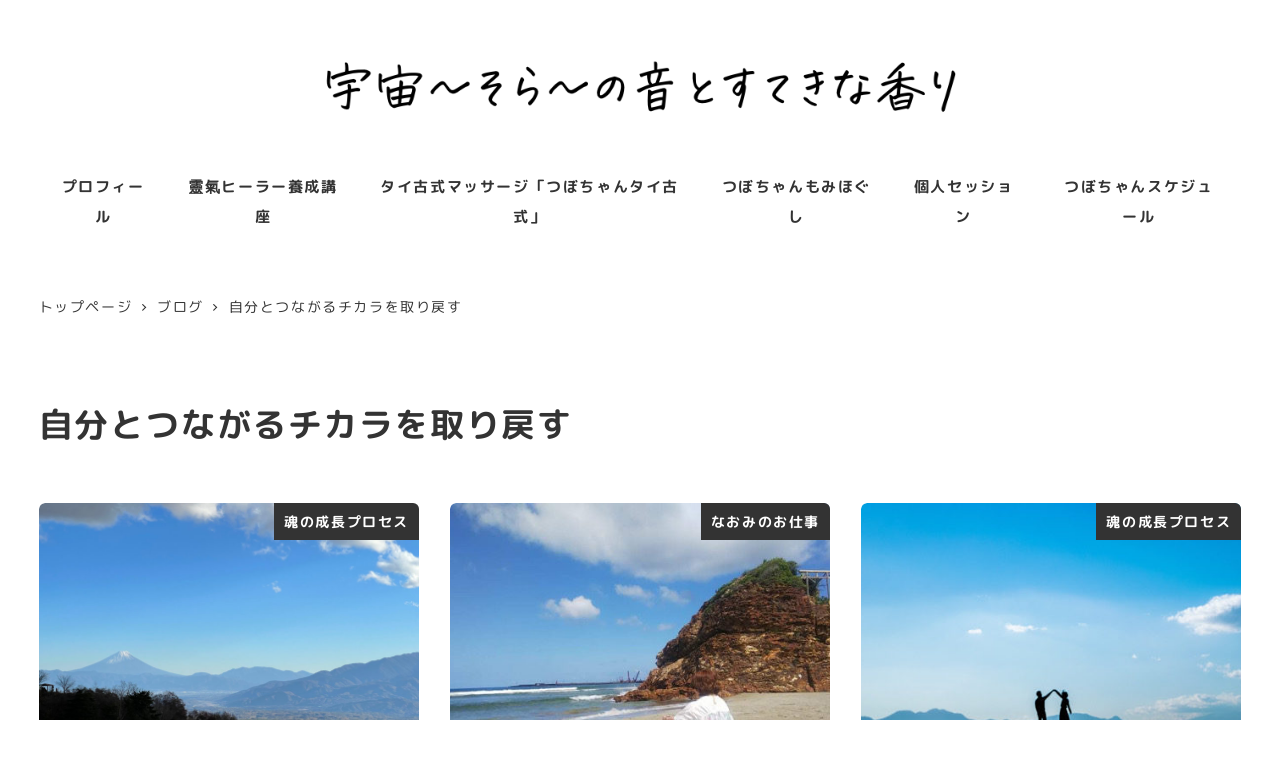

--- FILE ---
content_type: text/html; charset=UTF-8
request_url: https://naomi3.jp/archives/tag/%E8%87%AA%E5%88%86%E3%81%A8%E3%81%A4%E3%81%AA%E3%81%8C%E3%82%8B%E3%83%81%E3%82%AB%E3%83%A9%E3%82%92%E5%8F%96%E3%82%8A%E6%88%BB%E3%81%99/page/3
body_size: 15526
content:
<!DOCTYPE html>
<html lang="ja" data-sticky-footer="true" data-scrolled="false">

<head>
			<meta charset="UTF-8">
		<meta name="viewport" content="width=device-width, initial-scale=1, minimum-scale=1, viewport-fit=cover">
		<title>自分とつながるチカラを取り戻す &#8211; ページ 3 &#8211; 宇宙～そら～の音とすてきな香り</title>
<meta name='robots' content='max-image-preview:large' />
		<meta property="og:title" content="自分とつながるチカラを取り戻す">
		<meta property="og:type" content="blog">
		<meta property="og:url" content="https://naomi3.jp/archives/tag/%e8%87%aa%e5%88%86%e3%81%a8%e3%81%a4%e3%81%aa%e3%81%8c%e3%82%8b%e3%83%81%e3%82%ab%e3%83%a9%e3%82%92%e5%8f%96%e3%82%8a%e6%88%bb%e3%81%99">
		<meta property="og:image" content="">
		<meta property="og:site_name" content="宇宙～そら～の音とすてきな香り">
		<meta property="og:description" content="アロマクリスタルボウルヒーリングで受け取る愛と豊かさ">
		<meta property="og:locale" content="ja_JP">
				<link rel="alternate" type="application/rss+xml" title="宇宙～そら～の音とすてきな香り &raquo; フィード" href="https://naomi3.jp/feed" />
		<link rel="profile" href="http://gmpg.org/xfn/11">
				<link rel="alternate" type="application/rss+xml" title="宇宙～そら～の音とすてきな香り &raquo; 自分とつながるチカラを取り戻す タグのフィード" href="https://naomi3.jp/archives/tag/%e8%87%aa%e5%88%86%e3%81%a8%e3%81%a4%e3%81%aa%e3%81%8c%e3%82%8b%e3%83%81%e3%82%ab%e3%83%a9%e3%82%92%e5%8f%96%e3%82%8a%e6%88%bb%e3%81%99/feed" />
<style id='wp-img-auto-sizes-contain-inline-css' type='text/css'>
img:is([sizes=auto i],[sizes^="auto," i]){contain-intrinsic-size:3000px 1500px}
/*# sourceURL=wp-img-auto-sizes-contain-inline-css */
</style>
<link rel='stylesheet' id='slick-carousel-css' href='https://naomi3.jp/wp-content/themes/snow-monkey/vendor/inc2734/wp-awesome-widgets/src/assets/packages/slick-carousel/slick/slick.css?ver=1713871939' type='text/css' media='all' />
<link rel='stylesheet' id='slick-carousel-theme-css' href='https://naomi3.jp/wp-content/themes/snow-monkey/vendor/inc2734/wp-awesome-widgets/src/assets/packages/slick-carousel/slick/slick-theme.css?ver=1713871939' type='text/css' media='all' />
<link rel='stylesheet' id='wp-awesome-widgets-css' href='https://naomi3.jp/wp-content/themes/snow-monkey/vendor/inc2734/wp-awesome-widgets/src/assets/css/app.css?ver=1713871939' type='text/css' media='all' />
<link rel='stylesheet' id='wp-like-me-box-css' href='https://naomi3.jp/wp-content/themes/snow-monkey/vendor/inc2734/wp-like-me-box/src/assets/css/wp-like-me-box.css?ver=1713871940' type='text/css' media='all' />
<link rel='stylesheet' id='wp-share-buttons-css' href='https://naomi3.jp/wp-content/themes/snow-monkey/vendor/inc2734/wp-share-buttons/src/assets/css/wp-share-buttons.css?ver=1713871939' type='text/css' media='all' />
<link rel='stylesheet' id='wp-pure-css-gallery-css' href='https://naomi3.jp/wp-content/themes/snow-monkey/vendor/inc2734/wp-pure-css-gallery/src/assets/css/wp-pure-css-gallery.css?ver=1713871939' type='text/css' media='all' />
<style id='wp-emoji-styles-inline-css' type='text/css'>

	img.wp-smiley, img.emoji {
		display: inline !important;
		border: none !important;
		box-shadow: none !important;
		height: 1em !important;
		width: 1em !important;
		margin: 0 0.07em !important;
		vertical-align: -0.1em !important;
		background: none !important;
		padding: 0 !important;
	}
/*# sourceURL=wp-emoji-styles-inline-css */
</style>
<style id='wp-block-library-inline-css' type='text/css'>
:root{--wp-block-synced-color:#7a00df;--wp-block-synced-color--rgb:122,0,223;--wp-bound-block-color:var(--wp-block-synced-color);--wp-editor-canvas-background:#ddd;--wp-admin-theme-color:#007cba;--wp-admin-theme-color--rgb:0,124,186;--wp-admin-theme-color-darker-10:#006ba1;--wp-admin-theme-color-darker-10--rgb:0,107,160.5;--wp-admin-theme-color-darker-20:#005a87;--wp-admin-theme-color-darker-20--rgb:0,90,135;--wp-admin-border-width-focus:2px}@media (min-resolution:192dpi){:root{--wp-admin-border-width-focus:1.5px}}.wp-element-button{cursor:pointer}:root .has-very-light-gray-background-color{background-color:#eee}:root .has-very-dark-gray-background-color{background-color:#313131}:root .has-very-light-gray-color{color:#eee}:root .has-very-dark-gray-color{color:#313131}:root .has-vivid-green-cyan-to-vivid-cyan-blue-gradient-background{background:linear-gradient(135deg,#00d084,#0693e3)}:root .has-purple-crush-gradient-background{background:linear-gradient(135deg,#34e2e4,#4721fb 50%,#ab1dfe)}:root .has-hazy-dawn-gradient-background{background:linear-gradient(135deg,#faaca8,#dad0ec)}:root .has-subdued-olive-gradient-background{background:linear-gradient(135deg,#fafae1,#67a671)}:root .has-atomic-cream-gradient-background{background:linear-gradient(135deg,#fdd79a,#004a59)}:root .has-nightshade-gradient-background{background:linear-gradient(135deg,#330968,#31cdcf)}:root .has-midnight-gradient-background{background:linear-gradient(135deg,#020381,#2874fc)}:root{--wp--preset--font-size--normal:16px;--wp--preset--font-size--huge:42px}.has-regular-font-size{font-size:1em}.has-larger-font-size{font-size:2.625em}.has-normal-font-size{font-size:var(--wp--preset--font-size--normal)}.has-huge-font-size{font-size:var(--wp--preset--font-size--huge)}.has-text-align-center{text-align:center}.has-text-align-left{text-align:left}.has-text-align-right{text-align:right}.has-fit-text{white-space:nowrap!important}#end-resizable-editor-section{display:none}.aligncenter{clear:both}.items-justified-left{justify-content:flex-start}.items-justified-center{justify-content:center}.items-justified-right{justify-content:flex-end}.items-justified-space-between{justify-content:space-between}.screen-reader-text{border:0;clip-path:inset(50%);height:1px;margin:-1px;overflow:hidden;padding:0;position:absolute;width:1px;word-wrap:normal!important}.screen-reader-text:focus{background-color:#ddd;clip-path:none;color:#444;display:block;font-size:1em;height:auto;left:5px;line-height:normal;padding:15px 23px 14px;text-decoration:none;top:5px;width:auto;z-index:100000}html :where(.has-border-color){border-style:solid}html :where([style*=border-top-color]){border-top-style:solid}html :where([style*=border-right-color]){border-right-style:solid}html :where([style*=border-bottom-color]){border-bottom-style:solid}html :where([style*=border-left-color]){border-left-style:solid}html :where([style*=border-width]){border-style:solid}html :where([style*=border-top-width]){border-top-style:solid}html :where([style*=border-right-width]){border-right-style:solid}html :where([style*=border-bottom-width]){border-bottom-style:solid}html :where([style*=border-left-width]){border-left-style:solid}html :where(img[class*=wp-image-]){height:auto;max-width:100%}:where(figure){margin:0 0 1em}html :where(.is-position-sticky){--wp-admin--admin-bar--position-offset:var(--wp-admin--admin-bar--height,0px)}@media screen and (max-width:600px){html :where(.is-position-sticky){--wp-admin--admin-bar--position-offset:0px}}

/*# sourceURL=wp-block-library-inline-css */
</style><style id='global-styles-inline-css' type='text/css'>
:root{--wp--preset--aspect-ratio--square: 1;--wp--preset--aspect-ratio--4-3: 4/3;--wp--preset--aspect-ratio--3-4: 3/4;--wp--preset--aspect-ratio--3-2: 3/2;--wp--preset--aspect-ratio--2-3: 2/3;--wp--preset--aspect-ratio--16-9: 16/9;--wp--preset--aspect-ratio--9-16: 9/16;--wp--preset--color--black: #000000;--wp--preset--color--cyan-bluish-gray: #abb8c3;--wp--preset--color--white: #ffffff;--wp--preset--color--pale-pink: #f78da7;--wp--preset--color--vivid-red: #cf2e2e;--wp--preset--color--luminous-vivid-orange: #ff6900;--wp--preset--color--luminous-vivid-amber: #fcb900;--wp--preset--color--light-green-cyan: #7bdcb5;--wp--preset--color--vivid-green-cyan: #00d084;--wp--preset--color--pale-cyan-blue: #8ed1fc;--wp--preset--color--vivid-cyan-blue: #0693e3;--wp--preset--color--vivid-purple: #9b51e0;--wp--preset--color--sm-accent: var(--accent-color);--wp--preset--color--sm-sub-accent: var(--sub-accent-color);--wp--preset--color--sm-text: var(--_color-text);--wp--preset--color--sm-text-alt: var(--_color-white);--wp--preset--color--sm-lightest-gray: var(--_lightest-color-gray);--wp--preset--color--sm-lighter-gray: var(--_lighter-color-gray);--wp--preset--color--sm-light-gray: var(--_light-color-gray);--wp--preset--color--sm-gray: var(--_color-gray);--wp--preset--color--sm-dark-gray: var(--_dark-color-gray);--wp--preset--color--sm-darker-gray: var(--_darker-color-gray);--wp--preset--color--sm-darkest-gray: var(--_darkest-color-gray);--wp--preset--gradient--vivid-cyan-blue-to-vivid-purple: linear-gradient(135deg,rgb(6,147,227) 0%,rgb(155,81,224) 100%);--wp--preset--gradient--light-green-cyan-to-vivid-green-cyan: linear-gradient(135deg,rgb(122,220,180) 0%,rgb(0,208,130) 100%);--wp--preset--gradient--luminous-vivid-amber-to-luminous-vivid-orange: linear-gradient(135deg,rgb(252,185,0) 0%,rgb(255,105,0) 100%);--wp--preset--gradient--luminous-vivid-orange-to-vivid-red: linear-gradient(135deg,rgb(255,105,0) 0%,rgb(207,46,46) 100%);--wp--preset--gradient--very-light-gray-to-cyan-bluish-gray: linear-gradient(135deg,rgb(238,238,238) 0%,rgb(169,184,195) 100%);--wp--preset--gradient--cool-to-warm-spectrum: linear-gradient(135deg,rgb(74,234,220) 0%,rgb(151,120,209) 20%,rgb(207,42,186) 40%,rgb(238,44,130) 60%,rgb(251,105,98) 80%,rgb(254,248,76) 100%);--wp--preset--gradient--blush-light-purple: linear-gradient(135deg,rgb(255,206,236) 0%,rgb(152,150,240) 100%);--wp--preset--gradient--blush-bordeaux: linear-gradient(135deg,rgb(254,205,165) 0%,rgb(254,45,45) 50%,rgb(107,0,62) 100%);--wp--preset--gradient--luminous-dusk: linear-gradient(135deg,rgb(255,203,112) 0%,rgb(199,81,192) 50%,rgb(65,88,208) 100%);--wp--preset--gradient--pale-ocean: linear-gradient(135deg,rgb(255,245,203) 0%,rgb(182,227,212) 50%,rgb(51,167,181) 100%);--wp--preset--gradient--electric-grass: linear-gradient(135deg,rgb(202,248,128) 0%,rgb(113,206,126) 100%);--wp--preset--gradient--midnight: linear-gradient(135deg,rgb(2,3,129) 0%,rgb(40,116,252) 100%);--wp--preset--font-size--small: 13px;--wp--preset--font-size--medium: 20px;--wp--preset--font-size--large: 36px;--wp--preset--font-size--x-large: 42px;--wp--preset--font-size--sm-xs: 0.8rem;--wp--preset--font-size--sm-s: 0.88rem;--wp--preset--font-size--sm-m: 1rem;--wp--preset--font-size--sm-l: 1.14rem;--wp--preset--font-size--sm-xl: 1.33rem;--wp--preset--font-size--sm-2-xl: 1.6rem;--wp--preset--font-size--sm-3-xl: 2rem;--wp--preset--font-size--sm-4-xl: 2.66rem;--wp--preset--font-size--sm-5-xl: 4rem;--wp--preset--font-size--sm-6-xl: 8rem;--wp--preset--spacing--20: var(--_s-2);--wp--preset--spacing--30: var(--_s-1);--wp--preset--spacing--40: var(--_s1);--wp--preset--spacing--50: var(--_s2);--wp--preset--spacing--60: var(--_s3);--wp--preset--spacing--70: var(--_s4);--wp--preset--spacing--80: var(--_s5);--wp--preset--shadow--natural: 6px 6px 9px rgba(0, 0, 0, 0.2);--wp--preset--shadow--deep: 12px 12px 50px rgba(0, 0, 0, 0.4);--wp--preset--shadow--sharp: 6px 6px 0px rgba(0, 0, 0, 0.2);--wp--preset--shadow--outlined: 6px 6px 0px -3px rgb(255, 255, 255), 6px 6px rgb(0, 0, 0);--wp--preset--shadow--crisp: 6px 6px 0px rgb(0, 0, 0);--wp--custom--slim-width: 46rem;--wp--custom--content-max-width: var(--_global--container-max-width);--wp--custom--content-width: var(--wp--custom--content-max-width);--wp--custom--content-wide-width: calc(var(--wp--custom--content-width) + 240px);--wp--custom--has-sidebar-main-basis: var(--wp--custom--slim-width);--wp--custom--has-sidebar-sidebar-basis: 336px;}:root { --wp--style--global--content-size: var(--wp--custom--content-width);--wp--style--global--wide-size: var(--wp--custom--content-wide-width); }:where(body) { margin: 0; }.wp-site-blocks > .alignleft { float: left; margin-right: 2em; }.wp-site-blocks > .alignright { float: right; margin-left: 2em; }.wp-site-blocks > .aligncenter { justify-content: center; margin-left: auto; margin-right: auto; }:where(.wp-site-blocks) > * { margin-block-start: var(--_margin1); margin-block-end: 0; }:where(.wp-site-blocks) > :first-child { margin-block-start: 0; }:where(.wp-site-blocks) > :last-child { margin-block-end: 0; }:root { --wp--style--block-gap: var(--_margin1); }:root :where(.is-layout-flow) > :first-child{margin-block-start: 0;}:root :where(.is-layout-flow) > :last-child{margin-block-end: 0;}:root :where(.is-layout-flow) > *{margin-block-start: var(--_margin1);margin-block-end: 0;}:root :where(.is-layout-constrained) > :first-child{margin-block-start: 0;}:root :where(.is-layout-constrained) > :last-child{margin-block-end: 0;}:root :where(.is-layout-constrained) > *{margin-block-start: var(--_margin1);margin-block-end: 0;}:root :where(.is-layout-flex){gap: var(--_margin1);}:root :where(.is-layout-grid){gap: var(--_margin1);}.is-layout-flow > .alignleft{float: left;margin-inline-start: 0;margin-inline-end: 2em;}.is-layout-flow > .alignright{float: right;margin-inline-start: 2em;margin-inline-end: 0;}.is-layout-flow > .aligncenter{margin-left: auto !important;margin-right: auto !important;}.is-layout-constrained > .alignleft{float: left;margin-inline-start: 0;margin-inline-end: 2em;}.is-layout-constrained > .alignright{float: right;margin-inline-start: 2em;margin-inline-end: 0;}.is-layout-constrained > .aligncenter{margin-left: auto !important;margin-right: auto !important;}.is-layout-constrained > :where(:not(.alignleft):not(.alignright):not(.alignfull)){max-width: var(--wp--style--global--content-size);margin-left: auto !important;margin-right: auto !important;}.is-layout-constrained > .alignwide{max-width: var(--wp--style--global--wide-size);}body .is-layout-flex{display: flex;}.is-layout-flex{flex-wrap: wrap;align-items: center;}.is-layout-flex > :is(*, div){margin: 0;}body .is-layout-grid{display: grid;}.is-layout-grid > :is(*, div){margin: 0;}body{padding-top: 0px;padding-right: 0px;padding-bottom: 0px;padding-left: 0px;}a:where(:not(.wp-element-button)){color: var(--wp--preset--color--sm-accent);text-decoration: underline;}:root :where(.wp-element-button, .wp-block-button__link){background-color: var(--wp--preset--color--sm-accent);border-radius: var(--_global--border-radius);border-width: 0;color: var(--wp--preset--color--sm-text-alt);font-family: inherit;font-size: inherit;font-style: inherit;font-weight: inherit;letter-spacing: inherit;line-height: inherit;padding-top: calc(var(--_padding-1) * .5);padding-right: var(--_padding-1);padding-bottom: calc(var(--_padding-1) * .5);padding-left: var(--_padding-1);text-decoration: none;text-transform: inherit;}.has-black-color{color: var(--wp--preset--color--black) !important;}.has-cyan-bluish-gray-color{color: var(--wp--preset--color--cyan-bluish-gray) !important;}.has-white-color{color: var(--wp--preset--color--white) !important;}.has-pale-pink-color{color: var(--wp--preset--color--pale-pink) !important;}.has-vivid-red-color{color: var(--wp--preset--color--vivid-red) !important;}.has-luminous-vivid-orange-color{color: var(--wp--preset--color--luminous-vivid-orange) !important;}.has-luminous-vivid-amber-color{color: var(--wp--preset--color--luminous-vivid-amber) !important;}.has-light-green-cyan-color{color: var(--wp--preset--color--light-green-cyan) !important;}.has-vivid-green-cyan-color{color: var(--wp--preset--color--vivid-green-cyan) !important;}.has-pale-cyan-blue-color{color: var(--wp--preset--color--pale-cyan-blue) !important;}.has-vivid-cyan-blue-color{color: var(--wp--preset--color--vivid-cyan-blue) !important;}.has-vivid-purple-color{color: var(--wp--preset--color--vivid-purple) !important;}.has-sm-accent-color{color: var(--wp--preset--color--sm-accent) !important;}.has-sm-sub-accent-color{color: var(--wp--preset--color--sm-sub-accent) !important;}.has-sm-text-color{color: var(--wp--preset--color--sm-text) !important;}.has-sm-text-alt-color{color: var(--wp--preset--color--sm-text-alt) !important;}.has-sm-lightest-gray-color{color: var(--wp--preset--color--sm-lightest-gray) !important;}.has-sm-lighter-gray-color{color: var(--wp--preset--color--sm-lighter-gray) !important;}.has-sm-light-gray-color{color: var(--wp--preset--color--sm-light-gray) !important;}.has-sm-gray-color{color: var(--wp--preset--color--sm-gray) !important;}.has-sm-dark-gray-color{color: var(--wp--preset--color--sm-dark-gray) !important;}.has-sm-darker-gray-color{color: var(--wp--preset--color--sm-darker-gray) !important;}.has-sm-darkest-gray-color{color: var(--wp--preset--color--sm-darkest-gray) !important;}.has-black-background-color{background-color: var(--wp--preset--color--black) !important;}.has-cyan-bluish-gray-background-color{background-color: var(--wp--preset--color--cyan-bluish-gray) !important;}.has-white-background-color{background-color: var(--wp--preset--color--white) !important;}.has-pale-pink-background-color{background-color: var(--wp--preset--color--pale-pink) !important;}.has-vivid-red-background-color{background-color: var(--wp--preset--color--vivid-red) !important;}.has-luminous-vivid-orange-background-color{background-color: var(--wp--preset--color--luminous-vivid-orange) !important;}.has-luminous-vivid-amber-background-color{background-color: var(--wp--preset--color--luminous-vivid-amber) !important;}.has-light-green-cyan-background-color{background-color: var(--wp--preset--color--light-green-cyan) !important;}.has-vivid-green-cyan-background-color{background-color: var(--wp--preset--color--vivid-green-cyan) !important;}.has-pale-cyan-blue-background-color{background-color: var(--wp--preset--color--pale-cyan-blue) !important;}.has-vivid-cyan-blue-background-color{background-color: var(--wp--preset--color--vivid-cyan-blue) !important;}.has-vivid-purple-background-color{background-color: var(--wp--preset--color--vivid-purple) !important;}.has-sm-accent-background-color{background-color: var(--wp--preset--color--sm-accent) !important;}.has-sm-sub-accent-background-color{background-color: var(--wp--preset--color--sm-sub-accent) !important;}.has-sm-text-background-color{background-color: var(--wp--preset--color--sm-text) !important;}.has-sm-text-alt-background-color{background-color: var(--wp--preset--color--sm-text-alt) !important;}.has-sm-lightest-gray-background-color{background-color: var(--wp--preset--color--sm-lightest-gray) !important;}.has-sm-lighter-gray-background-color{background-color: var(--wp--preset--color--sm-lighter-gray) !important;}.has-sm-light-gray-background-color{background-color: var(--wp--preset--color--sm-light-gray) !important;}.has-sm-gray-background-color{background-color: var(--wp--preset--color--sm-gray) !important;}.has-sm-dark-gray-background-color{background-color: var(--wp--preset--color--sm-dark-gray) !important;}.has-sm-darker-gray-background-color{background-color: var(--wp--preset--color--sm-darker-gray) !important;}.has-sm-darkest-gray-background-color{background-color: var(--wp--preset--color--sm-darkest-gray) !important;}.has-black-border-color{border-color: var(--wp--preset--color--black) !important;}.has-cyan-bluish-gray-border-color{border-color: var(--wp--preset--color--cyan-bluish-gray) !important;}.has-white-border-color{border-color: var(--wp--preset--color--white) !important;}.has-pale-pink-border-color{border-color: var(--wp--preset--color--pale-pink) !important;}.has-vivid-red-border-color{border-color: var(--wp--preset--color--vivid-red) !important;}.has-luminous-vivid-orange-border-color{border-color: var(--wp--preset--color--luminous-vivid-orange) !important;}.has-luminous-vivid-amber-border-color{border-color: var(--wp--preset--color--luminous-vivid-amber) !important;}.has-light-green-cyan-border-color{border-color: var(--wp--preset--color--light-green-cyan) !important;}.has-vivid-green-cyan-border-color{border-color: var(--wp--preset--color--vivid-green-cyan) !important;}.has-pale-cyan-blue-border-color{border-color: var(--wp--preset--color--pale-cyan-blue) !important;}.has-vivid-cyan-blue-border-color{border-color: var(--wp--preset--color--vivid-cyan-blue) !important;}.has-vivid-purple-border-color{border-color: var(--wp--preset--color--vivid-purple) !important;}.has-sm-accent-border-color{border-color: var(--wp--preset--color--sm-accent) !important;}.has-sm-sub-accent-border-color{border-color: var(--wp--preset--color--sm-sub-accent) !important;}.has-sm-text-border-color{border-color: var(--wp--preset--color--sm-text) !important;}.has-sm-text-alt-border-color{border-color: var(--wp--preset--color--sm-text-alt) !important;}.has-sm-lightest-gray-border-color{border-color: var(--wp--preset--color--sm-lightest-gray) !important;}.has-sm-lighter-gray-border-color{border-color: var(--wp--preset--color--sm-lighter-gray) !important;}.has-sm-light-gray-border-color{border-color: var(--wp--preset--color--sm-light-gray) !important;}.has-sm-gray-border-color{border-color: var(--wp--preset--color--sm-gray) !important;}.has-sm-dark-gray-border-color{border-color: var(--wp--preset--color--sm-dark-gray) !important;}.has-sm-darker-gray-border-color{border-color: var(--wp--preset--color--sm-darker-gray) !important;}.has-sm-darkest-gray-border-color{border-color: var(--wp--preset--color--sm-darkest-gray) !important;}.has-vivid-cyan-blue-to-vivid-purple-gradient-background{background: var(--wp--preset--gradient--vivid-cyan-blue-to-vivid-purple) !important;}.has-light-green-cyan-to-vivid-green-cyan-gradient-background{background: var(--wp--preset--gradient--light-green-cyan-to-vivid-green-cyan) !important;}.has-luminous-vivid-amber-to-luminous-vivid-orange-gradient-background{background: var(--wp--preset--gradient--luminous-vivid-amber-to-luminous-vivid-orange) !important;}.has-luminous-vivid-orange-to-vivid-red-gradient-background{background: var(--wp--preset--gradient--luminous-vivid-orange-to-vivid-red) !important;}.has-very-light-gray-to-cyan-bluish-gray-gradient-background{background: var(--wp--preset--gradient--very-light-gray-to-cyan-bluish-gray) !important;}.has-cool-to-warm-spectrum-gradient-background{background: var(--wp--preset--gradient--cool-to-warm-spectrum) !important;}.has-blush-light-purple-gradient-background{background: var(--wp--preset--gradient--blush-light-purple) !important;}.has-blush-bordeaux-gradient-background{background: var(--wp--preset--gradient--blush-bordeaux) !important;}.has-luminous-dusk-gradient-background{background: var(--wp--preset--gradient--luminous-dusk) !important;}.has-pale-ocean-gradient-background{background: var(--wp--preset--gradient--pale-ocean) !important;}.has-electric-grass-gradient-background{background: var(--wp--preset--gradient--electric-grass) !important;}.has-midnight-gradient-background{background: var(--wp--preset--gradient--midnight) !important;}.has-small-font-size{font-size: var(--wp--preset--font-size--small) !important;}.has-medium-font-size{font-size: var(--wp--preset--font-size--medium) !important;}.has-large-font-size{font-size: var(--wp--preset--font-size--large) !important;}.has-x-large-font-size{font-size: var(--wp--preset--font-size--x-large) !important;}.has-sm-xs-font-size{font-size: var(--wp--preset--font-size--sm-xs) !important;}.has-sm-s-font-size{font-size: var(--wp--preset--font-size--sm-s) !important;}.has-sm-m-font-size{font-size: var(--wp--preset--font-size--sm-m) !important;}.has-sm-l-font-size{font-size: var(--wp--preset--font-size--sm-l) !important;}.has-sm-xl-font-size{font-size: var(--wp--preset--font-size--sm-xl) !important;}.has-sm-2-xl-font-size{font-size: var(--wp--preset--font-size--sm-2-xl) !important;}.has-sm-3-xl-font-size{font-size: var(--wp--preset--font-size--sm-3-xl) !important;}.has-sm-4-xl-font-size{font-size: var(--wp--preset--font-size--sm-4-xl) !important;}.has-sm-5-xl-font-size{font-size: var(--wp--preset--font-size--sm-5-xl) !important;}.has-sm-6-xl-font-size{font-size: var(--wp--preset--font-size--sm-6-xl) !important;}
/*# sourceURL=global-styles-inline-css */
</style>

<link rel='stylesheet' id='wp-oembed-blog-card-css' href='https://naomi3.jp/wp-content/themes/snow-monkey/vendor/inc2734/wp-oembed-blog-card/src/assets/css/app.css?ver=1713871939' type='text/css' media='all' />
<link rel='stylesheet' id='spider-css' href='https://naomi3.jp/wp-content/plugins/snow-monkey-blocks/dist/packages/spider/dist/css/spider.css?ver=1743038313' type='text/css' media='all' />
<link rel='stylesheet' id='snow-monkey-blocks-css' href='https://naomi3.jp/wp-content/plugins/snow-monkey-blocks/dist/css/blocks.css?ver=1743038313' type='text/css' media='all' />
<link rel='stylesheet' id='snow-monkey-app-css' href='https://naomi3.jp/wp-content/themes/snow-monkey/assets/css/app/app.css?ver=1713871940' type='text/css' media='all' />
<style id='snow-monkey-app-inline-css' type='text/css'>
@font-face { font-family: "Noto Sans JP"; font-style: normal; font-weight: 400; src: url("https://naomi3.jp/wp-content/themes/snow-monkey/assets/fonts/NotoSansJP-Regular.woff2") format("woff2"); }@font-face { font-family: "Noto Sans JP"; font-style: normal; font-weight: 700; src: url("https://naomi3.jp/wp-content/themes/snow-monkey/assets/fonts/NotoSansJP-Bold.woff2") format("woff2"); }@font-face { font-family: "Noto Serif JP"; font-style: normal; font-weight: 400; src: url("https://naomi3.jp/wp-content/themes/snow-monkey/assets/fonts/NotoSerifJP-Regular.woff2") format("woff2"); }@font-face { font-family: "Noto Serif JP"; font-style: normal; font-weight: 700; src: url("https://naomi3.jp/wp-content/themes/snow-monkey/assets/fonts/NotoSerifJP-Bold.woff2") format("woff2"); }@font-face { font-family: "M PLUS 1p"; font-style: normal; font-weight: 400; src: url("https://naomi3.jp/wp-content/themes/snow-monkey/assets/fonts/MPLUS1p-Regular.woff2") format("woff2"); }@font-face { font-family: "M PLUS 1p"; font-style: normal; font-weight: 700; src: url("https://naomi3.jp/wp-content/themes/snow-monkey/assets/fonts/MPLUS1p-Bold.woff2") format("woff2"); }@font-face { font-family: "M PLUS Rounded 1c"; font-style: normal; font-weight: 400; src: url("https://naomi3.jp/wp-content/themes/snow-monkey/assets/fonts/MPLUSRounded1c-Regular.woff2") format("woff2"); }@font-face { font-family: "M PLUS Rounded 1c"; font-style: normal; font-weight: 700; src: url("https://naomi3.jp/wp-content/themes/snow-monkey/assets/fonts/MPLUSRounded1c-Bold.woff2") format("woff2"); }@font-face { font-family: "BIZ UDPGothic"; font-style: normal; font-weight: 400; src: url("https://naomi3.jp/wp-content/themes/snow-monkey/assets/fonts/BIZUDPGothic-Regular.woff2") format("woff2"); }@font-face { font-family: "BIZ UDPGothic"; font-style: normal; font-weight: 700; src: url("https://naomi3.jp/wp-content/themes/snow-monkey/assets/fonts/BIZUDPGothic-Bold.woff2") format("woff2"); }@font-face { font-family: "BIZ UDPMincho"; font-style: normal; font-weight: 400; src: url("https://naomi3.jp/wp-content/themes/snow-monkey/assets/fonts/BIZUDPMincho-Regular.woff2") format("woff2"); }@font-face { font-family: "BIZ UDPMincho"; font-style: normal; font-weight: 700; src: url("https://naomi3.jp/wp-content/themes/snow-monkey/assets/fonts/BIZUDPMincho-Bold.woff2") format("woff2"); }
input[type="email"],input[type="number"],input[type="password"],input[type="search"],input[type="tel"],input[type="text"],input[type="url"],textarea { font-size: 17px }
:root { --_margin-scale: 1;--_space: 1.8rem;--_space-unitless: 1.8;--accent-color: #333333;--wp--preset--color--accent-color: var(--accent-color);--dark-accent-color: #000000;--light-accent-color: #666666;--lighter-accent-color: #888888;--lightest-accent-color: #919191;--sub-accent-color: #707593;--wp--preset--color--sub-accent-color: var(--sub-accent-color);--dark-sub-accent-color: #444759;--light-sub-accent-color: #aaadbf;--lighter-sub-accent-color: #d1d3dd;--lightest-sub-accent-color: #dcdde4;--_half-leading: 0.5;--font-family: "M PLUS Rounded 1c",sans-serif;--_global--font-family: var(--font-family);--_global--font-size-px: 17px }
html { letter-spacing: 0.1rem }
.p-infobar__inner { background-color: #333333 }
.p-infobar__content { color: #fff }
/*# sourceURL=snow-monkey-app-inline-css */
</style>
<link rel='stylesheet' id='snow-monkey-editor-css' href='https://naomi3.jp/wp-content/plugins/snow-monkey-editor/dist/css/app.css?ver=1743038315' type='text/css' media='all' />
<link rel='stylesheet' id='snow-monkey-editor@front-css' href='https://naomi3.jp/wp-content/plugins/snow-monkey-editor/dist/css/front.css?ver=1743038315' type='text/css' media='all' />
<link rel='stylesheet' id='snow-monkey-snow-monkey-blocks-app-css' href='https://naomi3.jp/wp-content/themes/snow-monkey/assets/css/dependency/snow-monkey-blocks/app.css?ver=1713871940' type='text/css' media='all' />
<link rel='stylesheet' id='snow-monkey-snow-monkey-blocks-theme-css' href='https://naomi3.jp/wp-content/themes/snow-monkey/assets/css/dependency/snow-monkey-blocks/app-theme.css?ver=1713871940' type='text/css' media='all' />
<link rel='stylesheet' id='snow-monkey-custom-blog-card-css' href='https://naomi3.jp/wp-content/plugins/snow-monkey-custom-mono96-blog-card/style.css?ver=6.9' type='text/css' media='all' />
<link rel='stylesheet' id='snow-monkey-blocks-background-parallax-css' href='https://naomi3.jp/wp-content/plugins/snow-monkey-blocks/dist/css/background-parallax.css?ver=1743038313' type='text/css' media='all' />
<link rel='stylesheet' id='snow-monkey-editor@view-css' href='https://naomi3.jp/wp-content/plugins/snow-monkey-editor/dist/css/view.css?ver=1743038315' type='text/css' media='all' />
<link rel='stylesheet' id='snow-monkey-theme-css' href='https://naomi3.jp/wp-content/themes/snow-monkey/assets/css/app/app-theme.css?ver=1713871940' type='text/css' media='all' />
<style id='snow-monkey-theme-inline-css' type='text/css'>
:root { --widget-title-display: flex;--widget-title-flex-direction: row;--widget-title-align-items: center;--widget-title-justify-content: center;--widget-title-pseudo-display: block;--widget-title-pseudo-content: "";--widget-title-pseudo-height: 1px;--widget-title-pseudo-background-color: #111;--widget-title-pseudo-flex: 1 0 0%;--widget-title-pseudo-min-width: 20px;--widget-title-before-margin-right: .5em;--widget-title-after-margin-left: .5em }
/*# sourceURL=snow-monkey-theme-inline-css */
</style>
<style id='snow-monkey-inline-css' type='text/css'>
.c-site-branding__title .custom-logo { width: 400px; }@media (min-width: 64em) { .c-site-branding__title .custom-logo { width: 640px; } }
/*# sourceURL=snow-monkey-inline-css */
</style>
<link rel='stylesheet' id='snow-monkey-child-master-css' href='https://naomi3.jp/wp-content/themes/snow-monkey-child-master/style.css?ver=6.9' type='text/css' media='all' />
<link rel='stylesheet' id='snow-monkey-custom-widgets-app-css' href='https://naomi3.jp/wp-content/themes/snow-monkey/assets/css/custom-widgets/app.css?ver=1713871940' type='text/css' media='all' />
<link rel='stylesheet' id='snow-monkey-custom-widgets-theme-css' href='https://naomi3.jp/wp-content/themes/snow-monkey/assets/css/custom-widgets/app-theme.css?ver=1713871940' type='text/css' media='all' />
<style id='snow-monkey-custom-widgets-inline-css' type='text/css'>
.wpaw-site-branding__logo .custom-logo { width: 400px; }@media (min-width: 64em) { .wpaw-site-branding__logo .custom-logo { width: 640px; } }
/*# sourceURL=snow-monkey-custom-widgets-inline-css */
</style>
<link rel='stylesheet' id='snow-monkey-block-library-app-css' href='https://naomi3.jp/wp-content/themes/snow-monkey/assets/css/block-library/app.css?ver=1713871940' type='text/css' media='all' />
<link rel='stylesheet' id='snow-monkey-block-library-theme-css' href='https://naomi3.jp/wp-content/themes/snow-monkey/assets/css/block-library/app-theme.css?ver=1713871940' type='text/css' media='all' />
<script type="text/javascript" id="wp-oembed-blog-card-js-extra">
/* <![CDATA[ */
var WP_OEMBED_BLOG_CARD = {"endpoint":"https://naomi3.jp/wp-json/wp-oembed-blog-card/v1"};
//# sourceURL=wp-oembed-blog-card-js-extra
/* ]]> */
</script>
<script type="text/javascript" src="https://naomi3.jp/wp-content/themes/snow-monkey/vendor/inc2734/wp-oembed-blog-card/src/assets/js/app.js?ver=1713871939" id="wp-oembed-blog-card-js" defer="defer" data-wp-strategy="defer"></script>
<script type="text/javascript" src="https://naomi3.jp/wp-content/themes/snow-monkey/vendor/inc2734/wp-contents-outline/src/assets/packages/@inc2734/contents-outline/dist/index.js?ver=1713871939" id="contents-outline-js" defer="defer" data-wp-strategy="defer"></script>
<script type="text/javascript" src="https://naomi3.jp/wp-content/themes/snow-monkey/vendor/inc2734/wp-contents-outline/src/assets/js/app.js?ver=1713871939" id="wp-contents-outline-js" defer="defer" data-wp-strategy="defer"></script>
<script type="text/javascript" id="wp-share-buttons-js-extra">
/* <![CDATA[ */
var inc2734_wp_share_buttons = {"copy_success":"\u30b3\u30d4\u30fc\u3057\u307e\u3057\u305f\uff01","copy_failed":"\u30b3\u30d4\u30fc\u306b\u5931\u6557\u3057\u307e\u3057\u305f\uff01"};
//# sourceURL=wp-share-buttons-js-extra
/* ]]> */
</script>
<script type="text/javascript" src="https://naomi3.jp/wp-content/themes/snow-monkey/vendor/inc2734/wp-share-buttons/src/assets/js/wp-share-buttons.js?ver=1713871939" id="wp-share-buttons-js" defer="defer" data-wp-strategy="defer"></script>
<script type="text/javascript" src="https://naomi3.jp/wp-content/plugins/snow-monkey-blocks/dist/packages/spider/dist/js/spider.js?ver=1743038313" id="spider-js" defer="defer" data-wp-strategy="defer"></script>
<script type="text/javascript" src="https://naomi3.jp/wp-content/themes/snow-monkey/assets/js/dependency/snow-monkey-blocks/app.js?ver=1713871940" id="snow-monkey-snow-monkey-blocks-js" defer="defer" data-wp-strategy="defer"></script>
<script type="text/javascript" src="https://naomi3.jp/wp-content/plugins/snow-monkey-editor/dist/js/app.js?ver=1743038315" id="snow-monkey-editor-js" defer="defer" data-wp-strategy="defer"></script>
<script type="text/javascript" src="https://naomi3.jp/wp-content/themes/snow-monkey/assets/js/hash-nav.js?ver=1713871940" id="snow-monkey-hash-nav-js" defer="defer" data-wp-strategy="defer"></script>
<script type="text/javascript" src="https://naomi3.jp/wp-content/themes/snow-monkey/assets/js/page-top.js?ver=1713871940" id="snow-monkey-page-top-js" defer="defer" data-wp-strategy="defer"></script>
<script type="text/javascript" id="snow-monkey-js-extra">
/* <![CDATA[ */
var snow_monkey = {"home_url":"https://naomi3.jp","children_expander_open_label":"\u30b5\u30d6\u30e1\u30cb\u30e5\u30fc\u3092\u958b\u304f","children_expander_close_label":"\u30b5\u30d6\u30e1\u30cb\u30e5\u30fc\u3092\u9589\u3058\u308b"};
var inc2734_wp_share_buttons_facebook = {"endpoint":"https://naomi3.jp/wp-admin/admin-ajax.php","action":"inc2734_wp_share_buttons_facebook","_ajax_nonce":"bfd2901e43"};
var inc2734_wp_share_buttons_twitter = {"endpoint":"https://naomi3.jp/wp-admin/admin-ajax.php","action":"inc2734_wp_share_buttons_twitter","_ajax_nonce":"9447463e9b"};
var inc2734_wp_share_buttons_hatena = {"endpoint":"https://naomi3.jp/wp-admin/admin-ajax.php","action":"inc2734_wp_share_buttons_hatena","_ajax_nonce":"27eb54e3e1"};
var inc2734_wp_share_buttons_feedly = {"endpoint":"https://naomi3.jp/wp-admin/admin-ajax.php","action":"inc2734_wp_share_buttons_feedly","_ajax_nonce":"428f205672"};
//# sourceURL=snow-monkey-js-extra
/* ]]> */
</script>
<script type="text/javascript" src="https://naomi3.jp/wp-content/themes/snow-monkey/assets/js/app.js?ver=1713871940" id="snow-monkey-js" defer="defer" data-wp-strategy="defer"></script>
<script type="text/javascript" src="https://naomi3.jp/wp-content/themes/snow-monkey/assets/packages/fontawesome-free/all.min.js?ver=1713871940" id="fontawesome6-js" defer="defer" data-wp-strategy="defer"></script>
<script type="text/javascript" src="https://naomi3.jp/wp-content/themes/snow-monkey/assets/js/drop-nav.js?ver=1713871940" id="snow-monkey-drop-nav-js" defer="defer" data-wp-strategy="defer"></script>
<script type="text/javascript" src="https://naomi3.jp/wp-content/themes/snow-monkey/assets/js/smooth-scroll.js?ver=1713871940" id="snow-monkey-smooth-scroll-js" defer="defer" data-wp-strategy="defer"></script>
<script type="text/javascript" src="https://naomi3.jp/wp-content/themes/snow-monkey/assets/js/widgets.js?ver=1713871940" id="snow-monkey-widgets-js" defer="defer" data-wp-strategy="defer"></script>
<script type="text/javascript" src="https://naomi3.jp/wp-content/themes/snow-monkey/assets/js/global-nav.js?ver=1713871940" id="snow-monkey-global-nav-js" defer="defer" data-wp-strategy="defer"></script>
<link rel="https://api.w.org/" href="https://naomi3.jp/wp-json/" /><link rel="alternate" title="JSON" type="application/json" href="https://naomi3.jp/wp-json/wp/v2/tags/366" /><link rel="EditURI" type="application/rsd+xml" title="RSD" href="https://naomi3.jp/xmlrpc.php?rsd" />
<meta name="generator" content="WordPress 6.9" />
<!-- Global site tag (gtag.js) - Google Analytics -->
<script async src="https://www.googletagmanager.com/gtag/js?id=UA-113956686-1"></script>
<script>
  window.dataLayer = window.dataLayer || [];
  function gtag(){dataLayer.push(arguments);}
  gtag('js', new Date());

  gtag('config', 'UA-113956686-1');
</script>			<link rel="preload" href="https://naomi3.jp/wp-content/themes/snow-monkey/assets/fonts/MPLUSRounded1c-Regular.woff2" as="font" type="font/woff2" crossorigin />
						<link rel="preload" href="https://naomi3.jp/wp-content/themes/snow-monkey/assets/fonts/MPLUSRounded1c-Bold.woff2" as="font" type="font/woff2" crossorigin />
					<meta name="theme-color" content="#333333">
				<script type="application/ld+json">
			{"@context":"http:\/\/schema.org","@type":"WebSite","publisher":{"@type":"Organization","url":"https:\/\/naomi3.jp","name":"\u5b87\u5b99\uff5e\u305d\u3089\uff5e\u306e\u97f3\u3068\u3059\u3066\u304d\u306a\u9999\u308a","logo":{"@type":"ImageObject","url":"https:\/\/naomi3.jp\/wp-content\/uploads\/2023\/06\/naomi3_title.png"}}}		</script>
							<meta name="twitter:card" content="summary">
		
				<link rel="icon" href="https://naomi3.jp/wp-content/uploads/2018/03/cropped-9faa93d092e737794587b0b46955ce1b-32x32.jpg" sizes="32x32" />
<link rel="icon" href="https://naomi3.jp/wp-content/uploads/2018/03/cropped-9faa93d092e737794587b0b46955ce1b-192x192.jpg" sizes="192x192" />
<link rel="apple-touch-icon" href="https://naomi3.jp/wp-content/uploads/2018/03/cropped-9faa93d092e737794587b0b46955ce1b-180x180.jpg" />
<meta name="msapplication-TileImage" content="https://naomi3.jp/wp-content/uploads/2018/03/cropped-9faa93d092e737794587b0b46955ce1b-270x270.jpg" />
		<style type="text/css" id="wp-custom-css">
			


@media screen and (max-width: 480px) {
h1.c-entry__title {
    font-size: 22px;
}
}

h2.wp-profile-box__title {
    display: none;
}

ul.c-meta {
    font-size: 13px !important;
    font-weight: 400 !important;
}

.c-entry__content.p-entry-content img {
    margin-bottom: 20px;
}

.c-entry__content.p-entry-content img:last-child {
    margin-bottom: 0;
}

		</style>
		</head>

<body class="archive paged tag tag-366 wp-custom-logo paged-3 tag-paged-3 wp-theme-snow-monkey wp-child-theme-snow-monkey-child-master l-body--one-column l-body" id="body"
	data-has-sidebar="false"
	data-is-full-template="false"
	data-is-slim-width="false"
	data-header-layout="center"
		ontouchstart=""
	>

			<div id="page-start"></div>
			
	
<nav
	id="drawer-nav"
	class="c-drawer c-drawer--fixed c-drawer--highlight-type-background-color"
	role="navigation"
	aria-hidden="true"
	aria-labelledby="hamburger-btn"
>
	<div class="c-drawer__inner">
		<div class="c-drawer__focus-point" tabindex="-1"></div>
		
		
		<ul id="menu-%e3%83%a1%e3%83%8b%e3%83%a5%e3%83%bc" class="c-drawer__menu"><li id="menu-item-11" class="menu-item menu-item-type-post_type menu-item-object-page menu-item-11 c-drawer__item"><a href="https://naomi3.jp/profile">プロフィール</a></li>
<li id="menu-item-7228" class="menu-item menu-item-type-post_type menu-item-object-page menu-item-7228 c-drawer__item"><a href="https://naomi3.jp/%e9%9d%88%e6%b0%a3%e3%83%92%e3%83%bc%e3%83%a9%e3%83%bc%e9%a4%8a%e6%88%90%e8%ac%9b%e5%ba%a7">靈氣ヒーラー養成講座</a></li>
<li id="menu-item-9032" class="menu-item menu-item-type-post_type menu-item-object-page menu-item-9032 c-drawer__item"><a href="https://naomi3.jp/%e3%82%bf%e3%82%a4%e5%8f%a4%e5%bc%8f%e3%83%9e%e3%83%83%e3%82%b5%e3%83%bc%e3%82%b8%e3%80%8c%e3%81%a4%e3%81%bc%e3%81%a1%e3%82%83%e3%82%93%e3%82%bf%e3%82%a4%e5%8f%a4%e5%bc%8f%e3%80%8d">タイ古式マッサージ「つぼちゃんタイ古式」</a></li>
<li id="menu-item-122" class="menu-item menu-item-type-post_type menu-item-object-page menu-item-122 c-drawer__item"><a href="https://naomi3.jp/?page_id=102">つぼちゃんもみほぐし</a></li>
<li id="menu-item-3502" class="menu-item menu-item-type-post_type menu-item-object-page menu-item-3502 c-drawer__item"><a href="https://naomi3.jp/?page_id=3501">個人セッション</a></li>
<li id="menu-item-11039" class="menu-item menu-item-type-post_type menu-item-object-page menu-item-11039 c-drawer__item"><a href="https://naomi3.jp/%e3%82%a4%e3%83%99%e3%83%b3%e3%83%88%e6%83%85%e5%a0%b1">つぼちゃんスケジュール</a></li>
</ul>
					<ul class="c-drawer__menu">
				<li class="c-drawer__item">
					<form role="search" method="get" class="p-search-form" action="https://naomi3.jp/"><label class="screen-reader-text" for="s">検索</label><div class="c-input-group"><div class="c-input-group__field"><input type="search" placeholder="検索 &hellip;" value="" name="s"></div><button class="c-input-group__btn">検索</button></div></form>				</li>
			</ul>
		
			</div>
</nav>
<div class="c-drawer-close-zone" aria-hidden="true" aria-controls="drawer-nav"></div>

	<div class="l-container">
		
<header class="l-header l-header--center l-header--sticky-sm" role="banner">
	
	<div class="l-header__content">
		
<div class="l-center-header" data-has-global-nav="true">
	<div class="c-container">
		
		<div class="l-center-header__row">
			<div class="c-row c-row--margin-s c-row--lg-margin c-row--middle c-row--between c-row--nowrap">
									<div
						class="c-row__col c-row__col--fit u-invisible-lg-up u-invisible-wall"
													aria-hidden="true"
											>
						
<button
			class="c-hamburger-btn"
	aria-expanded="false"
	aria-controls="drawer-nav"
>
	<span class="c-hamburger-btn__bars">
		<span class="c-hamburger-btn__bar"></span>
		<span class="c-hamburger-btn__bar"></span>
		<span class="c-hamburger-btn__bar"></span>
	</span>

			<span class="c-hamburger-btn__label">
			MENU		</span>
	</button>
					</div>
				
				
				
				<div class="c-row__col c-row__col--auto u-text-center">
					<div class="c-site-branding c-site-branding--has-logo">
	
		<div class="c-site-branding__title">
								<a href="https://naomi3.jp/" class="custom-logo-link" rel="home"><img width="800" height="120" src="https://naomi3.jp/wp-content/uploads/2023/06/naomi3_title.png" class="custom-logo" alt="宇宙～そら～の音とすてきな香り" decoding="async" srcset="https://naomi3.jp/wp-content/uploads/2023/06/naomi3_title.png 800w, https://naomi3.jp/wp-content/uploads/2023/06/naomi3_title-300x45.png 300w, https://naomi3.jp/wp-content/uploads/2023/06/naomi3_title-768x115.png 768w" sizes="(max-width: 800px) 100vw, 800px" /></a>						</div>

		
	</div>
				</div>

				
				
									<div
						class="c-row__col c-row__col--fit u-invisible-lg-up "
											>
						
<button
			id="hamburger-btn"
			class="c-hamburger-btn"
	aria-expanded="false"
	aria-controls="drawer-nav"
>
	<span class="c-hamburger-btn__bars">
		<span class="c-hamburger-btn__bar"></span>
		<span class="c-hamburger-btn__bar"></span>
		<span class="c-hamburger-btn__bar"></span>
	</span>

			<span class="c-hamburger-btn__label">
			MENU		</span>
	</button>
					</div>
							</div>
		</div>

					<div class="l-center-header__row u-invisible-md-down">
				
<nav class="p-global-nav p-global-nav--hover-text-color p-global-nav--current-same-hover-effect" role="navigation">
	<ul id="menu-%e3%83%a1%e3%83%8b%e3%83%a5%e3%83%bc-1" class="c-navbar"><li class="menu-item menu-item-type-post_type menu-item-object-page menu-item-11 c-navbar__item"><a href="https://naomi3.jp/profile"><span>プロフィール</span></a></li>
<li class="menu-item menu-item-type-post_type menu-item-object-page menu-item-7228 c-navbar__item"><a href="https://naomi3.jp/%e9%9d%88%e6%b0%a3%e3%83%92%e3%83%bc%e3%83%a9%e3%83%bc%e9%a4%8a%e6%88%90%e8%ac%9b%e5%ba%a7"><span>靈氣ヒーラー養成講座</span></a></li>
<li class="menu-item menu-item-type-post_type menu-item-object-page menu-item-9032 c-navbar__item"><a href="https://naomi3.jp/%e3%82%bf%e3%82%a4%e5%8f%a4%e5%bc%8f%e3%83%9e%e3%83%83%e3%82%b5%e3%83%bc%e3%82%b8%e3%80%8c%e3%81%a4%e3%81%bc%e3%81%a1%e3%82%83%e3%82%93%e3%82%bf%e3%82%a4%e5%8f%a4%e5%bc%8f%e3%80%8d"><span>タイ古式マッサージ「つぼちゃんタイ古式」</span></a></li>
<li class="menu-item menu-item-type-post_type menu-item-object-page menu-item-122 c-navbar__item"><a href="https://naomi3.jp/?page_id=102"><span>つぼちゃんもみほぐし</span></a></li>
<li class="menu-item menu-item-type-post_type menu-item-object-page menu-item-3502 c-navbar__item"><a href="https://naomi3.jp/?page_id=3501"><span>個人セッション</span></a></li>
<li class="menu-item menu-item-type-post_type menu-item-object-page menu-item-11039 c-navbar__item"><a href="https://naomi3.jp/%e3%82%a4%e3%83%99%e3%83%b3%e3%83%88%e6%83%85%e5%a0%b1"><span>つぼちゃんスケジュール</span></a></li>
</ul></nav>
			</div>
			</div>
</div>
	</div>

			<div class="l-header__drop-nav" aria-hidden="true">
			
<div class="p-drop-nav">
	<div class="c-container">
		
<nav class="p-global-nav p-global-nav--hover-text-color p-global-nav--current-same-hover-effect" role="navigation">
	<ul id="menu-%e3%83%a1%e3%83%8b%e3%83%a5%e3%83%bc-2" class="c-navbar"><li class="menu-item menu-item-type-post_type menu-item-object-page menu-item-11 c-navbar__item"><a href="https://naomi3.jp/profile"><span>プロフィール</span></a></li>
<li class="menu-item menu-item-type-post_type menu-item-object-page menu-item-7228 c-navbar__item"><a href="https://naomi3.jp/%e9%9d%88%e6%b0%a3%e3%83%92%e3%83%bc%e3%83%a9%e3%83%bc%e9%a4%8a%e6%88%90%e8%ac%9b%e5%ba%a7"><span>靈氣ヒーラー養成講座</span></a></li>
<li class="menu-item menu-item-type-post_type menu-item-object-page menu-item-9032 c-navbar__item"><a href="https://naomi3.jp/%e3%82%bf%e3%82%a4%e5%8f%a4%e5%bc%8f%e3%83%9e%e3%83%83%e3%82%b5%e3%83%bc%e3%82%b8%e3%80%8c%e3%81%a4%e3%81%bc%e3%81%a1%e3%82%83%e3%82%93%e3%82%bf%e3%82%a4%e5%8f%a4%e5%bc%8f%e3%80%8d"><span>タイ古式マッサージ「つぼちゃんタイ古式」</span></a></li>
<li class="menu-item menu-item-type-post_type menu-item-object-page menu-item-122 c-navbar__item"><a href="https://naomi3.jp/?page_id=102"><span>つぼちゃんもみほぐし</span></a></li>
<li class="menu-item menu-item-type-post_type menu-item-object-page menu-item-3502 c-navbar__item"><a href="https://naomi3.jp/?page_id=3501"><span>個人セッション</span></a></li>
<li class="menu-item menu-item-type-post_type menu-item-object-page menu-item-11039 c-navbar__item"><a href="https://naomi3.jp/%e3%82%a4%e3%83%99%e3%83%b3%e3%83%88%e6%83%85%e5%a0%b1"><span>つぼちゃんスケジュール</span></a></li>
</ul></nav>
	</div>
</div>
		</div>
	</header>

		<div class="l-contents" role="document">
			
			
			
			
			<div class="l-contents__body">
				<div class="l-contents__container c-fluid-container">
					
<div class="p-breadcrumbs-wrapper">
	<ol class="c-breadcrumbs" itemscope itemtype="http://schema.org/BreadcrumbList">
								<li
				class="c-breadcrumbs__item"
				itemprop="itemListElement"
				itemscope
				itemtype="http://schema.org/ListItem"
			>
				<a
					itemscope
					itemtype="http://schema.org/Thing"
					itemprop="item"
					href="https://naomi3.jp/"
					itemid="https://naomi3.jp/"
									>
					<span itemprop="name">トップページ</span>
				</a>
				<meta itemprop="position" content="1" />
			</li>
								<li
				class="c-breadcrumbs__item"
				itemprop="itemListElement"
				itemscope
				itemtype="http://schema.org/ListItem"
			>
				<a
					itemscope
					itemtype="http://schema.org/Thing"
					itemprop="item"
					href="https://naomi3.jp/blog"
					itemid="https://naomi3.jp/blog"
									>
					<span itemprop="name">ブログ</span>
				</a>
				<meta itemprop="position" content="2" />
			</li>
								<li
				class="c-breadcrumbs__item"
				itemprop="itemListElement"
				itemscope
				itemtype="http://schema.org/ListItem"
			>
				<a
					itemscope
					itemtype="http://schema.org/Thing"
					itemprop="item"
					href="https://naomi3.jp/archives/tag/%e8%87%aa%e5%88%86%e3%81%a8%e3%81%a4%e3%81%aa%e3%81%8c%e3%82%8b%e3%83%81%e3%82%ab%e3%83%a9%e3%82%92%e5%8f%96%e3%82%8a%e6%88%bb%e3%81%99"
					itemid="https://naomi3.jp/archives/tag/%e8%87%aa%e5%88%86%e3%81%a8%e3%81%a4%e3%81%aa%e3%81%8c%e3%82%8b%e3%83%81%e3%82%ab%e3%83%a9%e3%82%92%e5%8f%96%e3%82%8a%e6%88%bb%e3%81%99"
											aria-current="page"
									>
					<span itemprop="name">自分とつながるチカラを取り戻す</span>
				</a>
				<meta itemprop="position" content="3" />
			</li>
			</ol>
</div>

					
					<div class="l-contents__inner">
						<main class="l-contents__main" role="main">
							
							

<div class="c-entry">
	
<header class="c-entry__header">
	<h1 class="c-entry__title">自分とつながるチカラを取り戻す</h1>
</header>

	<div class="c-entry__body">
		
		
		

<div class="c-entry__content p-entry-content">
	
	
<div class="p-archive">
	
<ul
	class="c-entries c-entries--rich-media"
	data-has-infeed-ads="false"
	data-force-sm-1col="false"
>
					<li class="c-entries__item">
			
<a href="https://naomi3.jp/archives/9368">
	<section class="c-entry-summary c-entry-summary--post c-entry-summary--type-post">
		
<div class="c-entry-summary__figure">
			<img width="768" height="576" src="https://naomi3.jp/wp-content/uploads/2022/01/20220120045919-768x576.jpg" class="attachment-medium_large size-medium_large wp-post-image" alt="" decoding="async" srcset="https://naomi3.jp/wp-content/uploads/2022/01/20220120045919-768x576.jpg 768w, https://naomi3.jp/wp-content/uploads/2022/01/20220120045919-300x225.jpg 300w, https://naomi3.jp/wp-content/uploads/2022/01/20220120045919-1024x768.jpg 1024w, https://naomi3.jp/wp-content/uploads/2022/01/20220120045919-1536x1152.jpg 1536w, https://naomi3.jp/wp-content/uploads/2022/01/20220120045919-1920x1440.jpg 1920w" sizes="(max-width: 768px) 100vw, 768px" />	
	
	<span class="c-entry-summary__term c-entry-summary__term--category-52 c-entry-summary__term--category-slug-soul">
		魂の成長プロセス	</span>
</div>

		<div class="c-entry-summary__body">
			<div class="c-entry-summary__header">
				
<h2 class="c-entry-summary__title">
	自己探求の道を共に歩みたいという世界に生きる</h2>
			</div>

			
<div class="c-entry-summary__content">
	ウィルスについて、接種について、感染の恐れ、不安について、自分の住む地域の感染拡大について思い… 「 [&hellip;]</div>

			
<div class="c-entry-summary__meta">
	<ul class="c-meta">
					<li class="c-meta__item c-meta__item--author">
				<img alt='アバター画像' src='http://naomi3.jp/wp-content/uploads/2018/07/20180713102641-96x96.jpg' srcset='https://naomi3.jp/wp-content/uploads/2018/07/20180713102641-192x192.jpg 2x' class='avatar avatar-96 photo' height='96' width='96' decoding='async'/>井坪 直美			</li>
		
					<li class="c-meta__item c-meta__item--published">
				2022年1月20日			</li>
		
					<li class="c-meta__item c-meta__item--categories">
				
	<span class="c-entry-summary__term c-entry-summary__term--category-52 c-entry-summary__term--category-slug-soul">
		魂の成長プロセス	</span>
			</li>
			</ul>
</div>
		</div>
	</section>
</a>
		</li>
					<li class="c-entries__item">
			
<a href="https://naomi3.jp/archives/9365">
	<section class="c-entry-summary c-entry-summary--post c-entry-summary--type-post">
		
<div class="c-entry-summary__figure">
			<img width="600" height="337" src="https://naomi3.jp/wp-content/uploads/2021/06/20210625114951.jpg" class="attachment-medium_large size-medium_large wp-post-image" alt="" decoding="async" srcset="https://naomi3.jp/wp-content/uploads/2021/06/20210625114951.jpg 600w, https://naomi3.jp/wp-content/uploads/2021/06/20210625114951-300x169.jpg 300w" sizes="(max-width: 600px) 100vw, 600px" />	
	
	<span class="c-entry-summary__term c-entry-summary__term--category-48 c-entry-summary__term--category-slug-work">
		なおみのお仕事	</span>
</div>

		<div class="c-entry-summary__body">
			<div class="c-entry-summary__header">
				
<h2 class="c-entry-summary__title">
	クリスタルボウル奏者がクリスタルボウルが消える日が来る事を祈り奏でている意味</h2>
			</div>

			
<div class="c-entry-summary__content">
	私はクリスタルボウル奏者ですが、クリスタルボウルはもう世界には必要ないというくらいになれば1番嬉しい [&hellip;]</div>

			
<div class="c-entry-summary__meta">
	<ul class="c-meta">
					<li class="c-meta__item c-meta__item--author">
				<img alt='アバター画像' src='http://naomi3.jp/wp-content/uploads/2018/07/20180713102641-96x96.jpg' srcset='https://naomi3.jp/wp-content/uploads/2018/07/20180713102641-192x192.jpg 2x' class='avatar avatar-96 photo' height='96' width='96' loading='lazy' decoding='async'/>井坪 直美			</li>
		
					<li class="c-meta__item c-meta__item--published">
				2021年9月29日			</li>
		
					<li class="c-meta__item c-meta__item--categories">
				
	<span class="c-entry-summary__term c-entry-summary__term--category-48 c-entry-summary__term--category-slug-work">
		なおみのお仕事	</span>
			</li>
			</ul>
</div>
		</div>
	</section>
</a>
		</li>
					<li class="c-entries__item">
			
<a href="https://naomi3.jp/archives/9357">
	<section class="c-entry-summary c-entry-summary--post c-entry-summary--type-post">
		
<div class="c-entry-summary__figure">
			<img width="600" height="323" src="https://naomi3.jp/wp-content/uploads/2021/09/20210910023015.jpg" class="attachment-medium_large size-medium_large wp-post-image" alt="" decoding="async" loading="lazy" srcset="https://naomi3.jp/wp-content/uploads/2021/09/20210910023015.jpg 600w, https://naomi3.jp/wp-content/uploads/2021/09/20210910023015-300x162.jpg 300w" sizes="auto, (max-width: 600px) 100vw, 600px" />	
	
	<span class="c-entry-summary__term c-entry-summary__term--category-52 c-entry-summary__term--category-slug-soul">
		魂の成長プロセス	</span>
</div>

		<div class="c-entry-summary__body">
			<div class="c-entry-summary__header">
				
<h2 class="c-entry-summary__title">
	正直さと素直さとパートナーシップ</h2>
			</div>

			
<div class="c-entry-summary__content">
	愛とつながりが満たされた日</div>

			
<div class="c-entry-summary__meta">
	<ul class="c-meta">
					<li class="c-meta__item c-meta__item--author">
				<img alt='アバター画像' src='http://naomi3.jp/wp-content/uploads/2018/07/20180713102641-96x96.jpg' srcset='https://naomi3.jp/wp-content/uploads/2018/07/20180713102641-192x192.jpg 2x' class='avatar avatar-96 photo' height='96' width='96' loading='lazy' decoding='async'/>井坪 直美			</li>
		
					<li class="c-meta__item c-meta__item--published">
				2021年9月29日			</li>
		
					<li class="c-meta__item c-meta__item--categories">
				
	<span class="c-entry-summary__term c-entry-summary__term--category-52 c-entry-summary__term--category-slug-soul">
		魂の成長プロセス	</span>
			</li>
			</ul>
</div>
		</div>
	</section>
</a>
		</li>
					<li class="c-entries__item">
			
<a href="https://naomi3.jp/archives/9243">
	<section class="c-entry-summary c-entry-summary--post c-entry-summary--type-post">
		
<div class="c-entry-summary__figure">
			<img width="768" height="576" src="https://naomi3.jp/wp-content/uploads/2021/06/20210615115931-768x576.jpg" class="attachment-medium_large size-medium_large wp-post-image" alt="" decoding="async" loading="lazy" srcset="https://naomi3.jp/wp-content/uploads/2021/06/20210615115931-768x576.jpg 768w, https://naomi3.jp/wp-content/uploads/2021/06/20210615115931-300x225.jpg 300w, https://naomi3.jp/wp-content/uploads/2021/06/20210615115931-1024x768.jpg 1024w, https://naomi3.jp/wp-content/uploads/2021/06/20210615115931-1536x1152.jpg 1536w, https://naomi3.jp/wp-content/uploads/2021/06/20210615115931-1920x1440.jpg 1920w" sizes="auto, (max-width: 768px) 100vw, 768px" />	
	
	<span class="c-entry-summary__term c-entry-summary__term--category-52 c-entry-summary__term--category-slug-soul">
		魂の成長プロセス	</span>
</div>

		<div class="c-entry-summary__body">
			<div class="c-entry-summary__header">
				
<h2 class="c-entry-summary__title">
	恥ずかしくても弱い自分を正直にさらけ出し生きる</h2>
			</div>

			
<div class="c-entry-summary__content">
	大人でかっこよくポジティブで器のデカい人…そんな人に憧れますわなー…</div>

			
<div class="c-entry-summary__meta">
	<ul class="c-meta">
					<li class="c-meta__item c-meta__item--author">
				<img alt='アバター画像' src='http://naomi3.jp/wp-content/uploads/2018/07/20180713102641-96x96.jpg' srcset='https://naomi3.jp/wp-content/uploads/2018/07/20180713102641-192x192.jpg 2x' class='avatar avatar-96 photo' height='96' width='96' loading='lazy' decoding='async'/>井坪 直美			</li>
		
					<li class="c-meta__item c-meta__item--published">
				2021年6月15日			</li>
		
					<li class="c-meta__item c-meta__item--categories">
				
	<span class="c-entry-summary__term c-entry-summary__term--category-52 c-entry-summary__term--category-slug-soul">
		魂の成長プロセス	</span>
			</li>
			</ul>
</div>
		</div>
	</section>
</a>
		</li>
					<li class="c-entries__item">
			
<a href="https://naomi3.jp/archives/8753">
	<section class="c-entry-summary c-entry-summary--post c-entry-summary--type-post">
		
<div class="c-entry-summary__figure">
			<img width="768" height="576" src="https://naomi3.jp/wp-content/uploads/2021/04/20210429042808-768x576.jpg" class="attachment-medium_large size-medium_large wp-post-image" alt="" decoding="async" loading="lazy" srcset="https://naomi3.jp/wp-content/uploads/2021/04/20210429042808-768x576.jpg 768w, https://naomi3.jp/wp-content/uploads/2021/04/20210429042808-300x225.jpg 300w, https://naomi3.jp/wp-content/uploads/2021/04/20210429042808-1024x768.jpg 1024w, https://naomi3.jp/wp-content/uploads/2021/04/20210429042808-1536x1152.jpg 1536w, https://naomi3.jp/wp-content/uploads/2021/04/20210429042808-1920x1440.jpg 1920w" sizes="auto, (max-width: 768px) 100vw, 768px" />	
	
	<span class="c-entry-summary__term c-entry-summary__term--category-52 c-entry-summary__term--category-slug-soul">
		魂の成長プロセス	</span>
</div>

		<div class="c-entry-summary__body">
			<div class="c-entry-summary__header">
				
<h2 class="c-entry-summary__title">
	自分とのパートナーシップを育む</h2>
			</div>

			
<div class="c-entry-summary__content">
	先日ある方に「直美さんは旦那さんのことが大好きなのが伝わってきます」と言われ嬉しい。「本当に大好きで [&hellip;]</div>

			
<div class="c-entry-summary__meta">
	<ul class="c-meta">
					<li class="c-meta__item c-meta__item--author">
				<img alt='アバター画像' src='http://naomi3.jp/wp-content/uploads/2018/07/20180713102641-96x96.jpg' srcset='https://naomi3.jp/wp-content/uploads/2018/07/20180713102641-192x192.jpg 2x' class='avatar avatar-96 photo' height='96' width='96' loading='lazy' decoding='async'/>井坪 直美			</li>
		
					<li class="c-meta__item c-meta__item--published">
				2021年6月5日			</li>
		
					<li class="c-meta__item c-meta__item--categories">
				
	<span class="c-entry-summary__term c-entry-summary__term--category-52 c-entry-summary__term--category-slug-soul">
		魂の成長プロセス	</span>
			</li>
			</ul>
</div>
		</div>
	</section>
</a>
		</li>
					<li class="c-entries__item">
			
<a href="https://naomi3.jp/archives/9228">
	<section class="c-entry-summary c-entry-summary--post c-entry-summary--type-post">
		
<div class="c-entry-summary__figure">
			<img width="768" height="576" src="https://naomi3.jp/wp-content/uploads/2021/06/20210602101853-768x576.jpg" class="attachment-medium_large size-medium_large wp-post-image" alt="" decoding="async" loading="lazy" srcset="https://naomi3.jp/wp-content/uploads/2021/06/20210602101853-768x576.jpg 768w, https://naomi3.jp/wp-content/uploads/2021/06/20210602101853-300x225.jpg 300w, https://naomi3.jp/wp-content/uploads/2021/06/20210602101853-1024x768.jpg 1024w, https://naomi3.jp/wp-content/uploads/2021/06/20210602101853-1536x1152.jpg 1536w, https://naomi3.jp/wp-content/uploads/2021/06/20210602101853-1920x1440.jpg 1920w" sizes="auto, (max-width: 768px) 100vw, 768px" />	
	
	<span class="c-entry-summary__term c-entry-summary__term--category-49 c-entry-summary__term--category-slug-essence">
		自分の本質で生きる	</span>
</div>

		<div class="c-entry-summary__body">
			<div class="c-entry-summary__header">
				
<h2 class="c-entry-summary__title">
	人の目を気にしない生き方、発信、表現をしていきたい</h2>
			</div>

			
<div class="c-entry-summary__content">
	人の目が何となく気になる…こんなご時世だから余計に他県に出かけるとか、楽しんでる姿をSNSで発信する [&hellip;]</div>

			
<div class="c-entry-summary__meta">
	<ul class="c-meta">
					<li class="c-meta__item c-meta__item--author">
				<img alt='アバター画像' src='http://naomi3.jp/wp-content/uploads/2018/07/20180713102641-96x96.jpg' srcset='https://naomi3.jp/wp-content/uploads/2018/07/20180713102641-192x192.jpg 2x' class='avatar avatar-96 photo' height='96' width='96' loading='lazy' decoding='async'/>井坪 直美			</li>
		
					<li class="c-meta__item c-meta__item--published">
				2021年6月2日			</li>
		
					<li class="c-meta__item c-meta__item--categories">
				
	<span class="c-entry-summary__term c-entry-summary__term--category-49 c-entry-summary__term--category-slug-essence">
		自分の本質で生きる	</span>
			</li>
			</ul>
</div>
		</div>
	</section>
</a>
		</li>
					<li class="c-entries__item">
			
<a href="https://naomi3.jp/archives/9156">
	<section class="c-entry-summary c-entry-summary--post c-entry-summary--type-post">
		
<div class="c-entry-summary__figure">
			<img width="768" height="576" src="https://naomi3.jp/wp-content/uploads/2020/08/20200817101457-768x576.jpg" class="attachment-medium_large size-medium_large wp-post-image" alt="伊藤マナのワークショップ" decoding="async" loading="lazy" srcset="https://naomi3.jp/wp-content/uploads/2020/08/20200817101457-768x576.jpg 768w, https://naomi3.jp/wp-content/uploads/2020/08/20200817101457-300x225.jpg 300w, https://naomi3.jp/wp-content/uploads/2020/08/20200817101457-1024x768.jpg 1024w, https://naomi3.jp/wp-content/uploads/2020/08/20200817101457-1536x1152.jpg 1536w, https://naomi3.jp/wp-content/uploads/2020/08/20200817101457-1920x1440.jpg 1920w" sizes="auto, (max-width: 768px) 100vw, 768px" />	
	
	<span class="c-entry-summary__term c-entry-summary__term--category-52 c-entry-summary__term--category-slug-soul">
		魂の成長プロセス	</span>
</div>

		<div class="c-entry-summary__body">
			<div class="c-entry-summary__header">
				
<h2 class="c-entry-summary__title">
	自分とつながるチカラを取り戻す３daysワークショップ②</h2>
			</div>

			
<div class="c-entry-summary__content">
	前回のブログに引き続き「自分とつながるチカラを取り戻す3daysワークショップ」のレポと皆さまからの [&hellip;]</div>

			
<div class="c-entry-summary__meta">
	<ul class="c-meta">
					<li class="c-meta__item c-meta__item--author">
				<img alt='アバター画像' src='http://naomi3.jp/wp-content/uploads/2018/07/20180713102641-96x96.jpg' srcset='https://naomi3.jp/wp-content/uploads/2018/07/20180713102641-192x192.jpg 2x' class='avatar avatar-96 photo' height='96' width='96' loading='lazy' decoding='async'/>井坪 直美			</li>
		
					<li class="c-meta__item c-meta__item--published">
				2020年8月18日			</li>
		
					<li class="c-meta__item c-meta__item--categories">
				
	<span class="c-entry-summary__term c-entry-summary__term--category-52 c-entry-summary__term--category-slug-soul">
		魂の成長プロセス	</span>
			</li>
			</ul>
</div>
		</div>
	</section>
</a>
		</li>
					<li class="c-entries__item">
			
<a href="https://naomi3.jp/archives/9053">
	<section class="c-entry-summary c-entry-summary--post c-entry-summary--type-post">
		
<div class="c-entry-summary__figure">
			<img width="768" height="576" src="https://naomi3.jp/wp-content/uploads/2020/08/20200817095655-768x576.jpg" class="attachment-medium_large size-medium_large wp-post-image" alt="伊藤マナのワークショップin長野" decoding="async" loading="lazy" srcset="https://naomi3.jp/wp-content/uploads/2020/08/20200817095655-768x576.jpg 768w, https://naomi3.jp/wp-content/uploads/2020/08/20200817095655-300x225.jpg 300w, https://naomi3.jp/wp-content/uploads/2020/08/20200817095655-1024x768.jpg 1024w, https://naomi3.jp/wp-content/uploads/2020/08/20200817095655-1536x1152.jpg 1536w, https://naomi3.jp/wp-content/uploads/2020/08/20200817095655-1920x1440.jpg 1920w" sizes="auto, (max-width: 768px) 100vw, 768px" />	
	
	<span class="c-entry-summary__term c-entry-summary__term--category-52 c-entry-summary__term--category-slug-soul">
		魂の成長プロセス	</span>
</div>

		<div class="c-entry-summary__body">
			<div class="c-entry-summary__header">
				
<h2 class="c-entry-summary__title">
	自分とつながるチカラを取り戻す3daysワークショップ</h2>
			</div>

			
<div class="c-entry-summary__content">
	自分とつながるチカラを取り戻すとはどういうことなのでしょうか？ 私たちは自分を知っているようで自分を [&hellip;]</div>

			
<div class="c-entry-summary__meta">
	<ul class="c-meta">
					<li class="c-meta__item c-meta__item--author">
				<img alt='アバター画像' src='http://naomi3.jp/wp-content/uploads/2018/07/20180713102641-96x96.jpg' srcset='https://naomi3.jp/wp-content/uploads/2018/07/20180713102641-192x192.jpg 2x' class='avatar avatar-96 photo' height='96' width='96' loading='lazy' decoding='async'/>井坪 直美			</li>
		
					<li class="c-meta__item c-meta__item--published">
				2020年8月17日			</li>
		
					<li class="c-meta__item c-meta__item--categories">
				
	<span class="c-entry-summary__term c-entry-summary__term--category-52 c-entry-summary__term--category-slug-soul">
		魂の成長プロセス	</span>
			</li>
			</ul>
</div>
		</div>
	</section>
</a>
		</li>
		</ul>
</div>

			<div class="c-pagination">
			
	
		<h2 class="screen-reader-text">投稿のページ送り</h2>
		<div class="nav-links"><a class="c-pagination__item-link" href="https://naomi3.jp/archives/tag/%E8%87%AA%E5%88%86%E3%81%A8%E3%81%A4%E3%81%AA%E3%81%8C%E3%82%8B%E3%83%81%E3%82%AB%E3%83%A9%E3%82%92%E5%8F%96%E3%82%8A%E6%88%BB%E3%81%99/page/2"><i class="fa fa-angle-left" aria-hidden="true"></i></a>
<a class="c-pagination__item-link" href="https://naomi3.jp/archives/tag/%E8%87%AA%E5%88%86%E3%81%A8%E3%81%A4%E3%81%AA%E3%81%8C%E3%82%8B%E3%83%81%E3%82%AB%E3%83%A9%E3%82%92%E5%8F%96%E3%82%8A%E6%88%BB%E3%81%99/">1</a>
<a class="c-pagination__item-link" href="https://naomi3.jp/archives/tag/%E8%87%AA%E5%88%86%E3%81%A8%E3%81%A4%E3%81%AA%E3%81%8C%E3%82%8B%E3%83%81%E3%82%AB%E3%83%A9%E3%82%92%E5%8F%96%E3%82%8A%E6%88%BB%E3%81%99/page/2">2</a>
<span aria-current="page" class="c-pagination__item current">3</span></div>
			</div>
		
	</div>

	</div>
</div>


													</main>
					</div>

					
									</div>
			</div>

					</div>

		
<footer class="l-footer l-footer--default" role="contentinfo">
	
	
	
<div class="l-footer-widget-area"
	data-is-slim-widget-area="true"
	data-is-content-widget-area="false"
	>
	
				<div class="c-container">
			<div class="c-row c-row--margin c-row--lg-margin-l">
				<div class="l-footer-widget-area__item c-row__col c-row__col--1-1 c-row__col--md-1-1 c-row__col--lg-1-4"><div id="search-2" class="c-widget widget_search"><h2 class="c-widget__title">検索する</h2><form role="search" method="get" class="p-search-form" action="https://naomi3.jp/"><label class="screen-reader-text" for="s">検索</label><div class="c-input-group"><div class="c-input-group__field"><input type="search" placeholder="検索 &hellip;" value="" name="s"></div><button class="c-input-group__btn">検索</button></div></form></div></div>
<div class="l-footer-widget-area__item c-row__col c-row__col--1-1 c-row__col--md-1-1 c-row__col--lg-1-4"><div id="inc2734_wp_awesome_widgets_recent_posts-2" class="c-widget widget_inc2734_wp_awesome_widgets_recent_posts">
			<h2 class="c-widget__title">			最近の投稿		</h2>	
	<div
		class="wpaw-recent-posts wpaw-recent-posts--inc2734_wp_awesome_widgets_recent_posts-2"
		id="wpaw-recent-posts-inc2734_wp_awesome_widgets_recent_posts-2"
		>

		<ul class="wpaw-recent-posts__list wpaw-posts-list">
											<li class="wpaw-recent-posts__item wpaw-posts-list__item">
					<a href="https://naomi3.jp/archives/11152">

													<div class="wpaw-recent-posts__figure wpaw-posts-list__figure">
								<img width="150" height="150" src="https://naomi3.jp/wp-content/uploads/2025/09/img_4164-150x150.jpg" class="attachment-thumbnail size-thumbnail wp-post-image" alt="" decoding="async" loading="lazy" />							</div>
						
						<div class="wpaw-recent-posts__body wpaw-posts-list__body">
																						<div class="wpaw-recent-posts__taxonomy wpaw-posts-list__taxonomy">
																			<span class="wpaw-term wpaw-term--category-1 wpaw-recent-posts__term">
											未分類										</span>
																		</div>
							
							<div class="wpaw-recent-posts__title wpaw-posts-list__title">自分はポジティブな存在でもなければネガティヴな存在でもない。</div>
							<div class="wpaw-recent-posts__date wpaw-posts-list__date">2025年9月9日</div>
						</div>

					</a>
				</li>
											<li class="wpaw-recent-posts__item wpaw-posts-list__item">
					<a href="https://naomi3.jp/archives/11116">

													<div class="wpaw-recent-posts__figure wpaw-posts-list__figure">
								<img width="150" height="150" src="https://naomi3.jp/wp-content/uploads/2025/08/img_3901-1-150x150.jpg" class="attachment-thumbnail size-thumbnail wp-post-image" alt="" decoding="async" loading="lazy" />							</div>
						
						<div class="wpaw-recent-posts__body wpaw-posts-list__body">
																						<div class="wpaw-recent-posts__taxonomy wpaw-posts-list__taxonomy">
																			<span class="wpaw-term wpaw-term--category-52 wpaw-recent-posts__term">
											魂の成長プロセス										</span>
																		</div>
							
							<div class="wpaw-recent-posts__title wpaw-posts-list__title">呼吸道との出会いで気づき人生の物語が変化し始めたお話</div>
							<div class="wpaw-recent-posts__date wpaw-posts-list__date">2025年8月25日</div>
						</div>

					</a>
				</li>
											<li class="wpaw-recent-posts__item wpaw-posts-list__item">
					<a href="https://naomi3.jp/archives/11056">

													<div class="wpaw-recent-posts__figure wpaw-posts-list__figure">
								<img width="150" height="150" src="https://naomi3.jp/wp-content/uploads/2025/07/IMG_0836-150x150.jpeg" class="attachment-thumbnail size-thumbnail wp-post-image" alt="" decoding="async" loading="lazy" />							</div>
						
						<div class="wpaw-recent-posts__body wpaw-posts-list__body">
																						<div class="wpaw-recent-posts__taxonomy wpaw-posts-list__taxonomy">
																			<span class="wpaw-term wpaw-term--category-48 wpaw-recent-posts__term">
											なおみのお仕事										</span>
																		</div>
							
							<div class="wpaw-recent-posts__title wpaw-posts-list__title">申込開始「響宴祭〜尊きいのちの響きあい」＋「愛の地球へⅢ上映会/クリスタルボウルの祈り」</div>
							<div class="wpaw-recent-posts__date wpaw-posts-list__date">2025年8月2日</div>
						</div>

					</a>
				</li>
								</ul>
	</div>

</div></div><div class="l-footer-widget-area__item c-row__col c-row__col--1-1 c-row__col--md-1-1 c-row__col--lg-1-4"><div id="categories-2" class="c-widget widget_categories"><h2 class="c-widget__title">カテゴリー</h2>
			<ul>
					<li class="cat-item cat-item-48"><a href="https://naomi3.jp/archives/category/work">なおみのお仕事</a>
</li>
	<li class="cat-item cat-item-50"><a href="https://naomi3.jp/archives/category/life">井坪家の暮らし</a>
</li>
	<li class="cat-item cat-item-51"><a href="https://naomi3.jp/archives/category/minamishinshu">南信州のこと</a>
</li>
	<li class="cat-item cat-item-1"><a href="https://naomi3.jp/archives/category/%e6%9c%aa%e5%88%86%e9%a1%9e">未分類</a>
</li>
	<li class="cat-item cat-item-49"><a href="https://naomi3.jp/archives/category/essence">自分の本質で生きる</a>
</li>
	<li class="cat-item cat-item-52"><a href="https://naomi3.jp/archives/category/soul">魂の成長プロセス</a>
</li>
			</ul>

			</div></div><div class="l-footer-widget-area__item c-row__col c-row__col--1-1 c-row__col--md-1-1 c-row__col--lg-1-4"><div id="archives-2" class="c-widget widget_archive"><h2 class="c-widget__title">アーカイブ</h2>		<label class="screen-reader-text" for="archives-dropdown-2">アーカイブ</label>
		<select id="archives-dropdown-2" name="archive-dropdown">
			
			<option value="">月を選択</option>
				<option value='https://naomi3.jp/archives/date/2025/09'> 2025年9月 &nbsp;(1)</option>
	<option value='https://naomi3.jp/archives/date/2025/08'> 2025年8月 &nbsp;(2)</option>
	<option value='https://naomi3.jp/archives/date/2025/07'> 2025年7月 &nbsp;(3)</option>
	<option value='https://naomi3.jp/archives/date/2025/03'> 2025年3月 &nbsp;(3)</option>
	<option value='https://naomi3.jp/archives/date/2024/09'> 2024年9月 &nbsp;(1)</option>
	<option value='https://naomi3.jp/archives/date/2024/08'> 2024年8月 &nbsp;(5)</option>
	<option value='https://naomi3.jp/archives/date/2024/07'> 2024年7月 &nbsp;(7)</option>
	<option value='https://naomi3.jp/archives/date/2024/06'> 2024年6月 &nbsp;(5)</option>
	<option value='https://naomi3.jp/archives/date/2024/05'> 2024年5月 &nbsp;(3)</option>
	<option value='https://naomi3.jp/archives/date/2024/04'> 2024年4月 &nbsp;(8)</option>
	<option value='https://naomi3.jp/archives/date/2024/03'> 2024年3月 &nbsp;(8)</option>
	<option value='https://naomi3.jp/archives/date/2024/02'> 2024年2月 &nbsp;(6)</option>
	<option value='https://naomi3.jp/archives/date/2024/01'> 2024年1月 &nbsp;(13)</option>
	<option value='https://naomi3.jp/archives/date/2023/12'> 2023年12月 &nbsp;(14)</option>
	<option value='https://naomi3.jp/archives/date/2023/11'> 2023年11月 &nbsp;(14)</option>
	<option value='https://naomi3.jp/archives/date/2023/10'> 2023年10月 &nbsp;(4)</option>
	<option value='https://naomi3.jp/archives/date/2023/09'> 2023年9月 &nbsp;(14)</option>
	<option value='https://naomi3.jp/archives/date/2023/08'> 2023年8月 &nbsp;(10)</option>
	<option value='https://naomi3.jp/archives/date/2023/07'> 2023年7月 &nbsp;(10)</option>
	<option value='https://naomi3.jp/archives/date/2023/06'> 2023年6月 &nbsp;(4)</option>
	<option value='https://naomi3.jp/archives/date/2023/05'> 2023年5月 &nbsp;(1)</option>
	<option value='https://naomi3.jp/archives/date/2023/04'> 2023年4月 &nbsp;(1)</option>
	<option value='https://naomi3.jp/archives/date/2022/02'> 2022年2月 &nbsp;(1)</option>
	<option value='https://naomi3.jp/archives/date/2022/01'> 2022年1月 &nbsp;(1)</option>
	<option value='https://naomi3.jp/archives/date/2021/09'> 2021年9月 &nbsp;(7)</option>
	<option value='https://naomi3.jp/archives/date/2021/07'> 2021年7月 &nbsp;(2)</option>
	<option value='https://naomi3.jp/archives/date/2021/06'> 2021年6月 &nbsp;(6)</option>
	<option value='https://naomi3.jp/archives/date/2021/04'> 2021年4月 &nbsp;(2)</option>
	<option value='https://naomi3.jp/archives/date/2021/03'> 2021年3月 &nbsp;(2)</option>
	<option value='https://naomi3.jp/archives/date/2020/08'> 2020年8月 &nbsp;(2)</option>
	<option value='https://naomi3.jp/archives/date/2020/03'> 2020年3月 &nbsp;(3)</option>
	<option value='https://naomi3.jp/archives/date/2020/02'> 2020年2月 &nbsp;(1)</option>
	<option value='https://naomi3.jp/archives/date/2020/01'> 2020年1月 &nbsp;(2)</option>
	<option value='https://naomi3.jp/archives/date/2019/12'> 2019年12月 &nbsp;(5)</option>
	<option value='https://naomi3.jp/archives/date/2019/11'> 2019年11月 &nbsp;(11)</option>
	<option value='https://naomi3.jp/archives/date/2019/10'> 2019年10月 &nbsp;(27)</option>
	<option value='https://naomi3.jp/archives/date/2019/09'> 2019年9月 &nbsp;(37)</option>
	<option value='https://naomi3.jp/archives/date/2019/08'> 2019年8月 &nbsp;(24)</option>
	<option value='https://naomi3.jp/archives/date/2019/07'> 2019年7月 &nbsp;(24)</option>
	<option value='https://naomi3.jp/archives/date/2019/06'> 2019年6月 &nbsp;(28)</option>
	<option value='https://naomi3.jp/archives/date/2019/05'> 2019年5月 &nbsp;(40)</option>
	<option value='https://naomi3.jp/archives/date/2019/04'> 2019年4月 &nbsp;(35)</option>
	<option value='https://naomi3.jp/archives/date/2019/03'> 2019年3月 &nbsp;(32)</option>
	<option value='https://naomi3.jp/archives/date/2019/02'> 2019年2月 &nbsp;(32)</option>
	<option value='https://naomi3.jp/archives/date/2019/01'> 2019年1月 &nbsp;(42)</option>
	<option value='https://naomi3.jp/archives/date/2018/12'> 2018年12月 &nbsp;(53)</option>
	<option value='https://naomi3.jp/archives/date/2018/11'> 2018年11月 &nbsp;(61)</option>
	<option value='https://naomi3.jp/archives/date/2018/10'> 2018年10月 &nbsp;(47)</option>
	<option value='https://naomi3.jp/archives/date/2018/09'> 2018年9月 &nbsp;(41)</option>
	<option value='https://naomi3.jp/archives/date/2018/08'> 2018年8月 &nbsp;(48)</option>
	<option value='https://naomi3.jp/archives/date/2018/07'> 2018年7月 &nbsp;(43)</option>
	<option value='https://naomi3.jp/archives/date/2018/06'> 2018年6月 &nbsp;(60)</option>
	<option value='https://naomi3.jp/archives/date/2018/05'> 2018年5月 &nbsp;(116)</option>
	<option value='https://naomi3.jp/archives/date/2018/04'> 2018年4月 &nbsp;(24)</option>
	<option value='https://naomi3.jp/archives/date/2018/03'> 2018年3月 &nbsp;(30)</option>
	<option value='https://naomi3.jp/archives/date/2018/02'> 2018年2月 &nbsp;(28)</option>
	<option value='https://naomi3.jp/archives/date/2018/01'> 2018年1月 &nbsp;(1)</option>
	<option value='https://naomi3.jp/archives/date/2017/11'> 2017年11月 &nbsp;(1)</option>

		</select>

			<script type="text/javascript">
/* <![CDATA[ */

( ( dropdownId ) => {
	const dropdown = document.getElementById( dropdownId );
	function onSelectChange() {
		setTimeout( () => {
			if ( 'escape' === dropdown.dataset.lastkey ) {
				return;
			}
			if ( dropdown.value ) {
				document.location.href = dropdown.value;
			}
		}, 250 );
	}
	function onKeyUp( event ) {
		if ( 'Escape' === event.key ) {
			dropdown.dataset.lastkey = 'escape';
		} else {
			delete dropdown.dataset.lastkey;
		}
	}
	function onClick() {
		delete dropdown.dataset.lastkey;
	}
	dropdown.addEventListener( 'keyup', onKeyUp );
	dropdown.addEventListener( 'click', onClick );
	dropdown.addEventListener( 'change', onSelectChange );
})( "archives-dropdown-2" );

//# sourceURL=WP_Widget_Archives%3A%3Awidget
/* ]]> */
</script>
</div></div>			</div>
		</div>

	</div>

	
	
	</footer>

		
<div id="page-top" class="c-page-top" aria-hidden="true">
	<a href="#body">
		<span class="fa-solid fa-chevron-up" aria-hidden="true" title="上にスクロール"></span>
	</a>
</div>

			</div>

<script type="speculationrules">
{"prefetch":[{"source":"document","where":{"and":[{"href_matches":"/*"},{"not":{"href_matches":["/wp-*.php","/wp-admin/*","/wp-content/uploads/*","/wp-content/*","/wp-content/plugins/*","/wp-content/themes/snow-monkey-child-master/*","/wp-content/themes/snow-monkey/*","/*\\?(.+)"]}},{"not":{"selector_matches":"a[rel~=\"nofollow\"]"}},{"not":{"selector_matches":".no-prefetch, .no-prefetch a"}}]},"eagerness":"conservative"}]}
</script>

<div id="sm-overlay-search-box" class="p-overlay-search-box c-overlay-container">
	<div class="p-overlay-search-box__inner c-overlay-container__inner">
		<form role="search" method="get" autocomplete="off" class="p-search-form" action="https://naomi3.jp/"><label class="screen-reader-text" for="s">検索</label><div class="c-input-group"><div class="c-input-group__field"><input type="search" placeholder="検索 &hellip;" value="" name="s"></div><button class="c-input-group__btn"><i class="fa-solid fa-magnifying-glass" aria-label="検索"></i></button></div></form>	</div>

	<a href="#_" class="p-overlay-search-box__close-btn c-overlay-container__close-btn">
		<i class="fa-solid fa-xmark" aria-label="閉じる"></i>
	</a>
	<a href="#_" class="p-overlay-search-box__bg c-overlay-container__bg"></a>
</div>
<script id="wp-emoji-settings" type="application/json">
{"baseUrl":"https://s.w.org/images/core/emoji/17.0.2/72x72/","ext":".png","svgUrl":"https://s.w.org/images/core/emoji/17.0.2/svg/","svgExt":".svg","source":{"concatemoji":"https://naomi3.jp/wp-includes/js/wp-emoji-release.min.js?ver=6.9"}}
</script>
<script type="module">
/* <![CDATA[ */
/*! This file is auto-generated */
const a=JSON.parse(document.getElementById("wp-emoji-settings").textContent),o=(window._wpemojiSettings=a,"wpEmojiSettingsSupports"),s=["flag","emoji"];function i(e){try{var t={supportTests:e,timestamp:(new Date).valueOf()};sessionStorage.setItem(o,JSON.stringify(t))}catch(e){}}function c(e,t,n){e.clearRect(0,0,e.canvas.width,e.canvas.height),e.fillText(t,0,0);t=new Uint32Array(e.getImageData(0,0,e.canvas.width,e.canvas.height).data);e.clearRect(0,0,e.canvas.width,e.canvas.height),e.fillText(n,0,0);const a=new Uint32Array(e.getImageData(0,0,e.canvas.width,e.canvas.height).data);return t.every((e,t)=>e===a[t])}function p(e,t){e.clearRect(0,0,e.canvas.width,e.canvas.height),e.fillText(t,0,0);var n=e.getImageData(16,16,1,1);for(let e=0;e<n.data.length;e++)if(0!==n.data[e])return!1;return!0}function u(e,t,n,a){switch(t){case"flag":return n(e,"\ud83c\udff3\ufe0f\u200d\u26a7\ufe0f","\ud83c\udff3\ufe0f\u200b\u26a7\ufe0f")?!1:!n(e,"\ud83c\udde8\ud83c\uddf6","\ud83c\udde8\u200b\ud83c\uddf6")&&!n(e,"\ud83c\udff4\udb40\udc67\udb40\udc62\udb40\udc65\udb40\udc6e\udb40\udc67\udb40\udc7f","\ud83c\udff4\u200b\udb40\udc67\u200b\udb40\udc62\u200b\udb40\udc65\u200b\udb40\udc6e\u200b\udb40\udc67\u200b\udb40\udc7f");case"emoji":return!a(e,"\ud83e\u1fac8")}return!1}function f(e,t,n,a){let r;const o=(r="undefined"!=typeof WorkerGlobalScope&&self instanceof WorkerGlobalScope?new OffscreenCanvas(300,150):document.createElement("canvas")).getContext("2d",{willReadFrequently:!0}),s=(o.textBaseline="top",o.font="600 32px Arial",{});return e.forEach(e=>{s[e]=t(o,e,n,a)}),s}function r(e){var t=document.createElement("script");t.src=e,t.defer=!0,document.head.appendChild(t)}a.supports={everything:!0,everythingExceptFlag:!0},new Promise(t=>{let n=function(){try{var e=JSON.parse(sessionStorage.getItem(o));if("object"==typeof e&&"number"==typeof e.timestamp&&(new Date).valueOf()<e.timestamp+604800&&"object"==typeof e.supportTests)return e.supportTests}catch(e){}return null}();if(!n){if("undefined"!=typeof Worker&&"undefined"!=typeof OffscreenCanvas&&"undefined"!=typeof URL&&URL.createObjectURL&&"undefined"!=typeof Blob)try{var e="postMessage("+f.toString()+"("+[JSON.stringify(s),u.toString(),c.toString(),p.toString()].join(",")+"));",a=new Blob([e],{type:"text/javascript"});const r=new Worker(URL.createObjectURL(a),{name:"wpTestEmojiSupports"});return void(r.onmessage=e=>{i(n=e.data),r.terminate(),t(n)})}catch(e){}i(n=f(s,u,c,p))}t(n)}).then(e=>{for(const n in e)a.supports[n]=e[n],a.supports.everything=a.supports.everything&&a.supports[n],"flag"!==n&&(a.supports.everythingExceptFlag=a.supports.everythingExceptFlag&&a.supports[n]);var t;a.supports.everythingExceptFlag=a.supports.everythingExceptFlag&&!a.supports.flag,a.supports.everything||((t=a.source||{}).concatemoji?r(t.concatemoji):t.wpemoji&&t.twemoji&&(r(t.twemoji),r(t.wpemoji)))});
//# sourceURL=https://naomi3.jp/wp-includes/js/wp-emoji-loader.min.js
/* ]]> */
</script>
		<div id="page-end"></div>
		</body>
</html>
